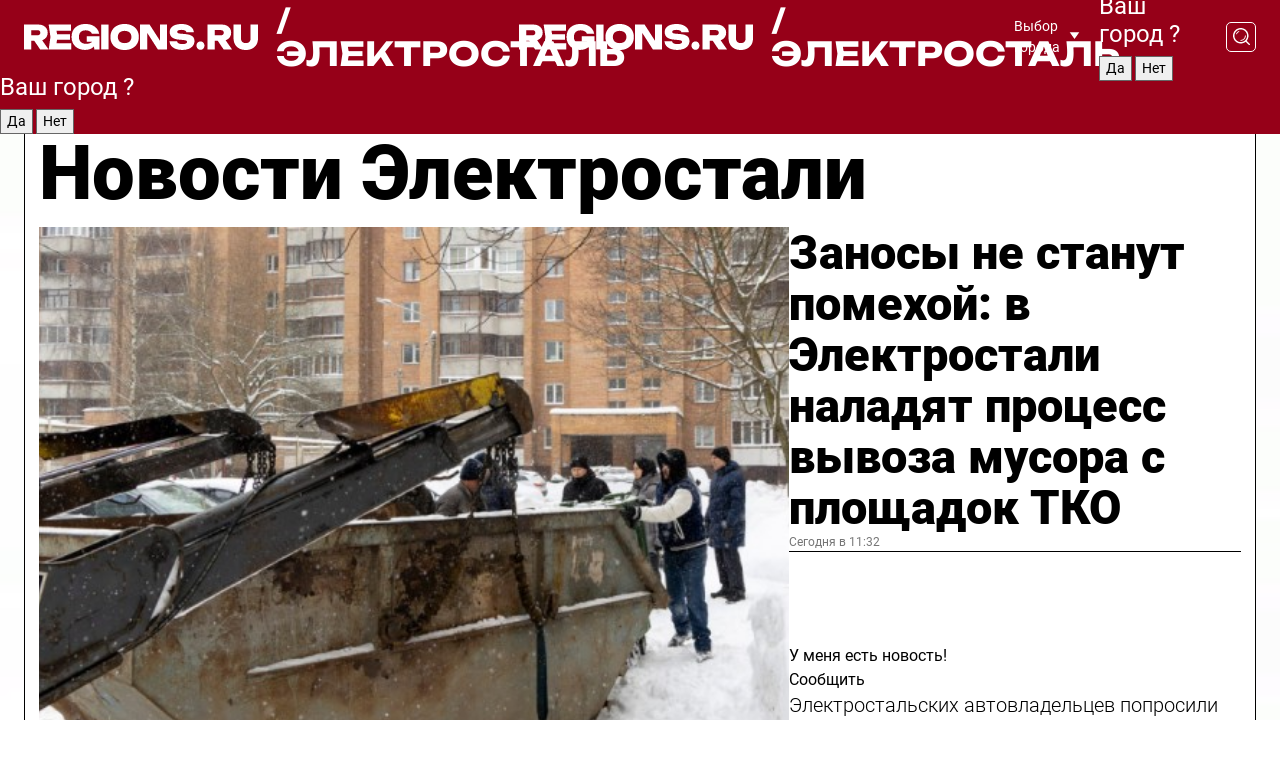

--- FILE ---
content_type: text/html; charset=UTF-8
request_url: https://regions.ru/elektrostal
body_size: 19182
content:
<!DOCTYPE html>
<html lang="ru">
<head>

    <meta charset="utf-8">
    <!-- <base href="/"> -->

    <title>Новости Электростали сегодня последние: самые главные и свежие происшествия и события дня</title>
    <meta name="keywords" content="">
    <meta name="description" content="Главные последние новости Электростали сегодня онлайн: самая оперативная информация круглосуточно">

    <meta name="csrf-token" content="E9A1xpe3Qrave0m2KzTAWdvncntZ2gDRDFjM9nzR" />

    
    
    
    
    
    
    
    
    
    
    
    <meta http-equiv="X-UA-Compatible" content="IE=edge">
    <meta name="viewport" content="width=device-width, initial-scale=1, maximum-scale=1">

    <!-- Template Basic Images Start -->
    <link rel="icon" href="/img/favicon/favicon.ico">
    <link rel="apple-touch-icon" sizes="180x180" href="/img/favicon/apple-touch-icon.png">
    <!-- Template Basic Images End -->

    <!-- Custom Browsers Color Start -->
    <meta name="theme-color" content="#000">
    <!-- Custom Browsers Color End -->

    <link rel="stylesheet" href="https://regions.ru/css/main.min.css">
    <link rel="stylesheet" href="https://regions.ru/js/owl-carousel/assets/owl.carousel.min.css">
    <link rel="stylesheet" href="https://regions.ru/js/owl-carousel/assets/owl.theme.default.min.css">
    <link rel="stylesheet" href="https://regions.ru/css/custom.css?v=1768507470">

            <meta name="yandex-verification" content="1c939766cd81bf26" />
<meta name="google-site-verification" content="0vnG0Wlft2veIlSU714wTZ0kjs1vcRkXrIPCugsS9kc" />
<meta name="zen-verification" content="vlOnBo0GD4vjQazFqMHcmGcgw5TdyGjtDXLZWMcmdOiwd3HtGi66Kn5YsHnnbas9" />
<meta name="zen-verification" content="TbLqR35eMeggrFrleQbCgkqfhk5vr0ZqxHRlFZy4osbTCq7B4WQ27RqCCA3s2chu" />

<script type="text/javascript">
    (function(c,l,a,r,i,t,y){
        c[a]=c[a]||function(){(c[a].q=c[a].q||[]).push(arguments)};
        t=l.createElement(r);t.async=1;t.src="https://www.clarity.ms/tag/"+i;
        y=l.getElementsByTagName(r)[0];y.parentNode.insertBefore(t,y);
    })(window, document, "clarity", "script", "km2s2rvk59");
</script>

<!-- Yandex.Metrika counter -->
<script type="text/javascript" >
    (function(m,e,t,r,i,k,a){m[i]=m[i]||function(){(m[i].a=m[i].a||[]).push(arguments)};
        m[i].l=1*new Date();
        for (var j = 0; j < document.scripts.length; j++) {if (document.scripts[j].src === r) { return; }}
        k=e.createElement(t),a=e.getElementsByTagName(t)[0],k.async=1,k.src=r,a.parentNode.insertBefore(k,a)})
    (window, document, "script", "https://mc.yandex.ru/metrika/tag.js", "ym");

    ym(96085658, "init", {
        clickmap:true,
        trackLinks:true,
        accurateTrackBounce:true,
        webvisor:true
    });

            ym(23181076, "init", {
            clickmap: true,
            trackLinks: true,
            accurateTrackBounce: true
        });
    </script>
<noscript>
    <div>
        <img src="https://mc.yandex.ru/watch/96085658" style="position:absolute; left:-9999px;" alt="" />

                    <img src="https://mc.yandex.ru/watch/23181076" style="position:absolute; left:-9999px;" alt="" />
            </div>
</noscript>
<!-- /Yandex.Metrika counter -->

<!-- Top.Mail.Ru counter -->
<script type="text/javascript">
    var _tmr = window._tmr || (window._tmr = []);
    _tmr.push({id: "3513779", type: "pageView", start: (new Date()).getTime()});
    (function (d, w, id) {
        if (d.getElementById(id)) return;
        var ts = d.createElement("script"); ts.type = "text/javascript"; ts.async = true; ts.id = id;
        ts.src = "https://top-fwz1.mail.ru/js/code.js";
        var f = function () {var s = d.getElementsByTagName("script")[0]; s.parentNode.insertBefore(ts, s);};
        if (w.opera == "[object Opera]") { d.addEventListener("DOMContentLoaded", f, false); } else { f(); }
    })(document, window, "tmr-code");
</script>
<noscript><div><img src="https://top-fwz1.mail.ru/counter?id=3513779;js=na" style="position:absolute;left:-9999px;" alt="Top.Mail.Ru" /></div></noscript>
<!-- /Top.Mail.Ru counter -->

<script defer src="https://setka.news/scr/versioned/bundle.0.0.3.js"></script>
<link href="https://setka.news/scr/versioned/bundle.0.0.3.css" rel="stylesheet" />

<script>window.yaContextCb=window.yaContextCb||[]</script>
<script src="https://yandex.ru/ads/system/context.js" async></script>

    
    
    <script>
        if( window.location.href.includes('smi2')
            || window.location.href.includes('setka')
            || window.location.href.includes('adwile')
            || window.location.href.includes('24smi') ){

            window.yaContextCb.push(() => {
                Ya.Context.AdvManager.render({
                    "blockId": "R-A-16547837-5",
                    "renderTo": "yandex_rtb_R-A-16547837-5"
                })
            })

        }
    </script>
</head>


<body data-city-id="9" class="region silver_ponds" style="">



<!-- Custom HTML -->
<header class="fixed winter-2025">
    <div class="container">
        <div class="outer region">
                            <a href="/elektrostal/" class="logo desktop">
                    <img src="/img/logo.svg" alt="" class="logo-short" />
                    
                    <span class="logo-region">
                        / Электросталь
                    </span>
                </a>

                <a href="/elektrostal/" class="logo mobile">
                    <img src="/img/logo.svg" alt="" class="logo-short" />
                        
                    <span class="logo-region">
                        / Электросталь
                    </span>
                </a>
            

            <a href="#" class="mmenu-opener d-block d-lg-none" id="mmenu-opener">
                <!--<img src="/img/bars.svg" alt="">-->
            </a>

            <div class="mmenu" id="mmenu">
                <form action="/elektrostal/search" class="mmenu-search">
                    <input type="text" name="query" class="search" placeholder="Поиск" />
                </form>
                <nav class="mobile-nav">
                    <ul>
                        <li><a href="/elektrostal/news">Новости</a></li>
                        <li><a href="/elektrostal/articles">Статьи</a></li>
                                                <li><a href="/elektrostal/video">Видео</a></li>
                        <li><a href="/cities">Выбрать город</a></li>
                        <li><a href="/about">О редакции</a></li>
                        <li><a href="/vacancies">Вакансии</a></li>
                        <li><a href="/contacts">Контакты</a></li>
                    </ul>
                </nav>
                <div class="subscribe">
                    <div class="text">Подписывайтесь</div>
                    <div class="soc">
                        <!--a href="#" class="soc-item" target="_blank"><img src="/img/top-yt.svg" alt=""></a-->
                        <a href="https://vk.com/regionsru" class="soc-item" target="_blank"><img src="/img/top-vk.svg" alt=""></a>
                        <a href="https://ok.ru/regionsru" target="_blank" class="soc-item"><img src="/img/top-ok.svg" alt=""></a>
                        
                        <a href="https://dzen.ru/regions" class="soc-item" target="_blank"><img src="/img/top-dzen.svg" alt=""></a>
                        <a href="https://rutube.ru/channel/47098509/" class="soc-item" target="_blank"><img src="/img/top-rutube.svg" alt=""></a>
                    </div>
                </div>
            </div><!--mmenu-->

            <div class="right d-none d-lg-flex">
                <div>
    <a class="choose-city" href="#" id="choose-city">
        Выбор города
    </a>

    <form class="city-popup" id="city-popup" action="#">
        <div class="title">
            Введите название вашего города или выберите из списка:
        </div>
        <input id="searchCity" class="search-input" onkeyup="search_city()" type="text" name="city" placeholder="Введите название города..." />

        <ul id='list' class="list">
            <li class="cities" data-city="/">Главная страница</li>

                            <li class="cities" data-city="balashikha">Балашиха</li>
                            <li class="cities" data-city="bronnitsy">Бронницы</li>
                            <li class="cities" data-city="vidnoe">Видное</li>
                            <li class="cities" data-city="volokolamsk">Волоколамск</li>
                            <li class="cities" data-city="voskresensk">Воскресенск</li>
                            <li class="cities" data-city="dmitrov">Дмитров</li>
                            <li class="cities" data-city="dolgoprudny">Долгопрудный</li>
                            <li class="cities" data-city="domodedovo">Домодедово</li>
                            <li class="cities" data-city="dubna">Дубна</li>
                            <li class="cities" data-city="egorievsk">Егорьевск</li>
                            <li class="cities" data-city="zhukovsky">Жуковский</li>
                            <li class="cities" data-city="zaraisk">Зарайск</li>
                            <li class="cities" data-city="istra">Истра</li>
                            <li class="cities" data-city="kashira">Кашира</li>
                            <li class="cities" data-city="klin">Клин</li>
                            <li class="cities" data-city="kolomna">Коломна</li>
                            <li class="cities" data-city="korolev">Королев</li>
                            <li class="cities" data-city="kotelniki">Котельники</li>
                            <li class="cities" data-city="krasnogorsk">Красногорск</li>
                            <li class="cities" data-city="lobnya">Лобня</li>
                            <li class="cities" data-city="lospetrovsky">Лосино-Петровский</li>
                            <li class="cities" data-city="lotoshino">Лотошино</li>
                            <li class="cities" data-city="lukhovitsy">Луховицы</li>
                            <li class="cities" data-city="lytkarino">Лыткарино</li>
                            <li class="cities" data-city="lyubertsy">Люберцы</li>
                            <li class="cities" data-city="mozhaisk">Можайск</li>
                            <li class="cities" data-city="mytischi">Мытищи</li>
                            <li class="cities" data-city="naro-fominsk">Наро-Фоминск</li>
                            <li class="cities" data-city="noginsk">Ногинск</li>
                            <li class="cities" data-city="odintsovo">Одинцово</li>
                            <li class="cities" data-city="orekhovo-zuevo">Орехово-Зуево</li>
                            <li class="cities" data-city="pavlposad">Павловский Посад</li>
                            <li class="cities" data-city="podolsk">Подольск</li>
                            <li class="cities" data-city="pushkino">Пушкино</li>
                            <li class="cities" data-city="ramenskoe">Раменское</li>
                            <li class="cities" data-city="reutov">Реутов</li>
                            <li class="cities" data-city="ruza">Руза</li>
                            <li class="cities" data-city="sergposad">Сергиев Посад</li>
                            <li class="cities" data-city="serprudy">Серебряные Пруды</li>
                            <li class="cities" data-city="serpuhov">Серпухов</li>
                            <li class="cities" data-city="solnechnogorsk">Солнечногорск</li>
                            <li class="cities" data-city="stupino">Ступино</li>
                            <li class="cities" data-city="taldom">Талдом</li>
                            <li class="cities" data-city="fryazino">Фрязино</li>
                            <li class="cities" data-city="khimki">Химки</li>
                            <li class="cities" data-city="chernogolovka">Черноголовка</li>
                            <li class="cities" data-city="chekhov">Чехов</li>
                            <li class="cities" data-city="shatura">Шатура</li>
                            <li class="cities" data-city="shakhovskaya">Шаховская</li>
                            <li class="cities" data-city="schelkovo">Щелково</li>
                            <li class="cities" data-city="elektrostal">Электросталь</li>
                    </ul>
        <div class="show-all" id="show-all">
            <img src="/img/show-all.svg" alt="">
        </div>
    </form>
</div>

                <div class="city-confirm js-city-confirm">
                    <h4>Ваш город <span></span>?</h4>
                    <div class="buttons-row">
                        <input type="button" value="Да" class="js-city-yes" />
                        <input type="button" value="Нет" class="js-city-no" />
                    </div>

                                    </div>

                <a class="search" href="#" id="search-opener">
						<span class="search-icon">
							<img src="/img/magnifier.svg" alt="" />
							<img src="/img/magnifier.svg" alt="" />
						</span>
                </a>
                <form action="/elektrostal/search" id="search-form" class="search-form">
                    <input id="search" class="search-input" type="text" name="query" placeholder="Что ищете?" />
                </form>
            </div>


        </div>
    </div>

    <div class="mobile-popup">
        <div class="city-confirm js-city-confirm">
            <h4>Ваш город <span></span>?</h4>
            <div class="buttons-row">
                <input type="button" value="Да" class="js-city-yes" />
                <input type="button" value="Нет" class="js-city-mobile-no" />
            </div>
        </div>
    </div>
</header>


<div class="container">
    <div id="yandex_rtb_R-A-16547837-5"></div>

            <nav class="nav-bar border-left border-right border-bottom" role="navigation" id="nav-bar">
    <ul class="nav-menu ul-style">
        <!--li class="item online">
            <a href="#" class="nav-link">Срочно</a>
        </li-->

                    <!--li class="item header">
                <h1>Новости Электростали сегодня последние: самые главные и свежие происшествия и события дня</h1>
            </li-->
                <li class="item nav-wrapper">
            <ul class="nav-sections ul-style">
                <li class="item sections-item">
                    <a href="/elektrostal/news" class="nav-link ttu">Новости</a>
                </li>

                <li class="item sections-item">
                    <a href="/elektrostal/articles" class="nav-link ttu">Статьи</a>
                </li>
                                <li class="item sections-item">
                    <a href="/elektrostal/video" class="nav-link ttu">Видео</a>
                </li>

                
                                                                                        <li class="item sections-item">
                                <a href="/elektrostal/obschestvo" class="nav-link">Общество</a>
                            </li>
                                                                                                <li class="item sections-item">
                                <a href="/elektrostal/proisshestviya" class="nav-link">Происшествия</a>
                            </li>
                                                                                                <li class="item sections-item">
                                <a href="/elektrostal/dorogi-i-transport" class="nav-link">Транспорт</a>
                            </li>
                                                                                                <li class="item sections-item">
                                <a href="/elektrostal/stroitelstvo" class="nav-link">Строительство</a>
                            </li>
                                                                                                                                                                                                                                                                                                                                                                                                                                                                                                                                                                                                                                                                                                                                                                                                                                                    </ul>
        </li><!--li-->
        <li class="item more" id="more-opener">
            <a href="#" class="nav-link">Еще</a>
        </li>
    </ul>

    <div class="more-popup" id="more-popup">
                    <nav class="categories">
                <ul>
                                            <li>
                            <a href="/elektrostal/obschestvo">Общество</a>
                        </li>
                                            <li>
                            <a href="/elektrostal/proisshestviya">Происшествия</a>
                        </li>
                                            <li>
                            <a href="/elektrostal/dorogi-i-transport">Транспорт</a>
                        </li>
                                            <li>
                            <a href="/elektrostal/stroitelstvo">Строительство</a>
                        </li>
                                            <li>
                            <a href="/elektrostal/blagoustroystvo">Благоустройство</a>
                        </li>
                                            <li>
                            <a href="/elektrostal/geroi-svo">Герои СВО</a>
                        </li>
                                            <li>
                            <a href="/elektrostal/ofitsialno">Официально</a>
                        </li>
                                            <li>
                            <a href="/elektrostal/blog">Блог</a>
                        </li>
                                            <li>
                            <a href="/elektrostal/afisha">Афиша</a>
                        </li>
                                            <li>
                            <a href="/elektrostal/o-biznese">Бизнес</a>
                        </li>
                                            <li>
                            <a href="/elektrostal/novosti">Новости</a>
                        </li>
                                            <li>
                            <a href="/elektrostal/ekologiya">Экология</a>
                        </li>
                                            <li>
                            <a href="/elektrostal/zhkh">ЖКХ</a>
                        </li>
                                            <li>
                            <a href="/elektrostal/parki">Парки</a>
                        </li>
                                            <li>
                            <a href="/elektrostal/aktualno">Актуально</a>
                        </li>
                                            <li>
                            <a href="/elektrostal/bezopasnost">Безопасность</a>
                        </li>
                                            <li>
                            <a href="/elektrostal/obrazovanie">Образование</a>
                        </li>
                                            <li>
                            <a href="/elektrostal/zdravoohranenie">Здравоохранение</a>
                        </li>
                                            <li>
                            <a href="/elektrostal/fizicheskaya-kultura-i-sport">Спорт</a>
                        </li>
                                            <li>
                            <a href="/elektrostal/novosti-korotko">Новости коротко</a>
                        </li>
                                            <li>
                            <a href="/elektrostal/v-tsentre-vnimanija">В центре внимания</a>
                        </li>
                                    </ul>
            </nav>
        
        <nav class="bottom-nav">
            <ul>
                <li><a href="/about">О редакции</a></li>
                <li><a href="/elektrostal/authors">Авторы</a></li>
                <li><a href="/media-kit">Рекламодателям</a></li>
                <li><a href="/contacts">Контактная информация</a></li>
                <li><a href="/privacy-policy">Политика конфиденциальности</a></li>
            </ul>
        </nav>

        <div class="subscribe">
            <div class="text">Подписывайтесь</div>
            <div class="soc">
                <!--a href="#" class="soc-item" target="_blank"><img src="/img/top-yt.svg" alt=""></a-->
                <a href="https://vk.com/regionsru" class="soc-item" target="_blank"><img src="/img/top-vk.svg" alt=""></a>
                <a href="https://ok.ru/regionsru" target="_blank" class="soc-item"><img src="/img/top-ok.svg" alt=""></a>
                                <a href="https://dzen.ru/regions" class="soc-item" target="_blank"><img src="/img/top-dzen.svg" alt=""></a>
                <a href="https://rutube.ru/channel/47098509/" class="soc-item" target="_blank"><img src="/img/top-rutube.svg" alt=""></a>
                <a href="https://max.ru/regions" class="soc-item" target="_blank">
                    <img src="/img/top-max.svg" alt="">
                </a>
            </div>
        </div>
    </div>
</nav>
    
    
    <div class="zones border-left border-right">
        <div class="site-header">
            <h1>Новости Электростали</h1>
        </div>

        <div class="region-page">
                            <div class="article big-story">
                    <a class="image" href="/elektrostal/zhkh/zanosy-ne-stanut-pomehoy-v-elektrostali-naladyat-protsess-vyvoza-musora-s-ploschadok-tko">
                        <img src="https://storage.yandexcloud.net/regions/posts/media/thumbnails/2026/01/medium/4ckXAendwDeQeirF8GJpO6dcJriVq3AvpOTDclt2.jpg" class="article-image" alt="Заносы не станут помехой: в Электростали наладят процесс вывоза мусора с площадок ТКО" />
                    </a>
                    <div class="right border-bottom">
                        <a href="/elektrostal/zhkh/zanosy-ne-stanut-pomehoy-v-elektrostali-naladyat-protsess-vyvoza-musora-s-ploschadok-tko" class="headline">Заносы не станут помехой: в Электростали наладят процесс вывоза мусора с площадок ТКО</a>
                        <div class="update">
                            Сегодня в 11:32
                        </div>
                        <div class="related-items">
                            <div class="feedback-mobile-banner-wrapper">
    <div class="feedback-mobile-banner-btn js-show-feedback-form-btn">

        <div class="feedback-mobile-banner-btn__ico">
            <svg width="72" height="72" viewBox="0 0 72 72" fill="none" xmlns="http://www.w3.org/2000/svg">
                <path d="M7.01577 71.5L13.8486 51.8407C13.8734 51.6964 13.8635 51.4575 13.695 51.3082C5.30631 45.8384 0.5 37.6811 0.5 28.9116C0.5 12.9701 16.5739 0 36.3293 0C56.0847 0 72 12.9701 72 28.9116C72 44.853 55.9261 57.8231 36.1707 57.8231C34.9122 57.8231 33.495 57.8231 32.1869 57.6639C32.1275 57.6639 32.0631 57.6688 32.0284 57.6887L7.01577 71.49V71.5ZM36.3293 2.48851C17.9414 2.48851 2.97748 14.3438 2.97748 28.9116C2.97748 36.835 7.39234 44.2458 15.0923 49.2477L15.1617 49.2975C16.123 50.0241 16.5491 51.2733 16.2468 52.4828L16.2171 52.5923L11.4901 66.1945L30.8838 55.4939C31.4982 55.1853 32.0532 55.1853 32.2613 55.1853L32.4149 55.1953C33.5892 55.3446 34.9617 55.3446 36.1757 55.3446C54.5635 55.3446 69.5275 43.4893 69.5275 28.9215C69.5275 14.3538 54.6329 2.48851 36.3293 2.48851Z" fill="white"/>
                <path d="M21.306 35.6598C18.12 35.6598 15.5285 33.0569 15.5285 29.8566C15.5285 26.6564 18.12 24.0534 21.306 24.0534C24.492 24.0534 27.0835 26.6564 27.0835 29.8566C27.0835 33.0569 24.492 35.6598 21.306 35.6598ZM21.306 26.5419C19.4875 26.5419 18.006 28.0301 18.006 29.8566C18.006 31.6832 19.4875 33.1713 21.306 33.1713C23.1245 33.1713 24.606 31.6832 24.606 29.8566C24.606 28.0301 23.1245 26.5419 21.306 26.5419Z" fill="white"/>
                <path d="M36.3293 35.6598C33.1432 35.6598 30.5518 33.0569 30.5518 29.8566C30.5518 26.6564 33.1432 24.0534 36.3293 24.0534C39.5153 24.0534 42.1067 26.6564 42.1067 29.8566C42.1067 33.0569 39.5153 35.6598 36.3293 35.6598ZM36.3293 26.5419C34.5108 26.5419 33.0293 28.0301 33.0293 29.8566C33.0293 31.6832 34.5108 33.1713 36.3293 33.1713C38.1477 33.1713 39.6293 31.6832 39.6293 29.8566C39.6293 28.0301 38.1477 26.5419 36.3293 26.5419Z" fill="white"/>
                <path d="M51.1991 35.6598C48.0131 35.6598 45.4217 33.0569 45.4217 29.8566C45.4217 26.6564 48.0131 24.0534 51.1991 24.0534C54.3852 24.0534 56.9766 26.6564 56.9766 29.8566C56.9766 33.0569 54.3852 35.6598 51.1991 35.6598ZM51.1991 26.5419C49.3807 26.5419 47.8991 28.0301 47.8991 29.8566C47.8991 31.6832 49.3807 33.1713 51.1991 33.1713C53.0176 33.1713 54.4991 31.6832 54.4991 29.8566C54.4991 28.0301 53.0176 26.5419 51.1991 26.5419Z" fill="white"/>
            </svg>

        </div>

        <div class="feedback-mobile-banner-btn__text">
            У меня есть новость!
        </div>

        <div class="feedback-mobile-banner-btn__btn">Сообщить</div>
    </div>
</div>

                            

                                                                                                                                                            <div class="item">
                                        <a href="/elektrostal/blagoustroystvo/elektrostalskih-avtovladeltsev-poprosili-osvobodit-parkovki-dlya-ih-ochistki-ot-snega" class="name">Электростальских автовладельцев попросили освободить парковки для их очистки от снега</a>
                                        <span class="update">Сегодня в 15:34</span>
                                    </div>
                                                                                                                                <div class="item">
                                        <a href="/elektrostal/fizicheskaya-kultura-i-sport/opyt-pobedil-molodost-veterany-hokkeya-iz-vsevolodova-obygrali-yuniorov" class="name">Опыт победил молодость: ветераны хоккея из Всеволодова обыграли юниоров</a>
                                        <span class="update">Сегодня в 16:34</span>
                                    </div>
                                                                                    </div>
                    </div>
                </div><!--big-story-->
            
            <div class="feedback-modal-success-wrapper js-feedback-success">
    <div class="feedback-modal-success-wrapper__result">
        <div class="feedback-modal-success-wrapper__result-text">
            Ваше обращение принято. <br /> Мы рассмотрим его в ближайшее время.
        </div>
        <div class="feedback-modal-success-wrapper__result-btn js-hide-feedback-success-btn">
            Закрыть
        </div>
    </div>
</div>


<div class="feedback-modal-form-wrapper js-feedback-form">
    <h3>Опишите проблему</h3>

    <form
        id="feedback-form"
        method="post"
        action="https://regions.ru/feedback"
    >
        <input type="hidden" name="site_id" value="9" />

        <textarea name="comment" id="comment" placeholder=""></textarea>

        <div class="js-upload-wrap">
            <div id="files">

            </div>

            <div class="feedback-modal-form-wrapper__row feedback-modal-form-wrapper__add-file">
                <svg width="23" height="24" viewBox="0 0 23 24" fill="none" xmlns="http://www.w3.org/2000/svg">
                    <path d="M10.7802 6.91469C10.4604 7.25035 9.88456 7.25035 9.56467 6.91469C9.24478 6.57902 9.24478 5.97483 9.56467 5.63916L13.2754 1.74545C14.363 0.604196 15.8345 0 17.306 0C20.4409 0 23 2.68531 23 5.97483C23 7.51888 22.4242 9.06294 21.3366 10.2042L17.306 14.4336C16.2184 15.5748 14.8108 16.179 13.3394 16.179C11.2921 16.179 9.5007 15.0378 8.47705 13.2923C8.22114 12.8895 8.02921 12.4196 7.90125 11.9497C7.7733 11.4797 8.02921 10.9427 8.47705 10.8084C8.9249 10.6741 9.43672 10.9427 9.56467 11.4126C9.62865 11.7483 9.75661 12.0168 9.94854 12.3524C10.6523 13.5608 11.9319 14.3664 13.2754 14.3664C14.299 14.3664 15.2587 13.9636 16.0264 13.2252L20.057 8.9958C20.8248 8.19021 21.2086 7.11608 21.2086 6.10909C21.2086 3.82657 19.4812 2.01399 17.306 2.01399C16.2823 2.01399 15.3227 2.41678 14.5549 3.22238L10.8442 7.11608L10.7802 6.91469ZM12.2517 17.0517L8.54103 20.9455C7.00556 22.5566 4.51043 22.5566 2.97497 20.9455C1.4395 19.3343 1.4395 16.7161 2.97497 15.1049L7.00556 10.8755C7.7733 10.0699 8.79694 9.66713 9.75661 9.66713C10.7163 9.66713 11.7399 10.0699 12.5076 10.8755C12.7636 11.1441 12.9555 11.4126 13.0834 11.6811C13.2754 11.9497 13.4033 12.2853 13.4673 12.621C13.5953 13.0909 14.1071 13.4266 14.5549 13.2252C15.0028 13.0909 15.2587 12.5538 15.1307 12.0839C15.0028 11.614 14.8108 11.1441 14.5549 10.7413C14.299 10.3385 14.0431 9.93567 13.7232 9.6C12.6356 8.45874 11.1641 7.85455 9.69263 7.85455C8.22114 7.85455 6.74965 8.45874 5.66203 9.6L1.63143 13.8294C-0.543811 16.1119 -0.543811 19.9385 1.63143 22.2881C3.80668 24.5706 7.38943 24.5706 9.56467 22.2881L13.2754 18.3944C13.5953 18.0587 13.5953 17.4545 13.2754 17.1189C12.8915 16.7832 12.3797 16.7832 11.9958 17.1189L12.2517 17.0517Z" fill="#960018"/>
                </svg>

                <div class="file-load-area">
                    <label>
                        <input id="fileupload" data-url="https://regions.ru/feedback/upload" data-target="files" name="file" type="file" style="display: none">
                        Добавить фото или видео
                    </label>
                </div>
                <div class="file-loader">
                    <div class="lds-ring"><div></div><div></div><div></div><div></div></div>
                </div>
            </div>
        </div>

        <div class="feedback-modal-form-wrapper__row">
            <label for="category_id">Тема:</label>
            <select name="category_id" id="category_id">
                <option value="">Выберите тему</option>
                                    <option value="1">Дороги</option>
                                    <option value="15">Блог</option>
                                    <option value="2">ЖКХ</option>
                                    <option value="3">Благоустройство</option>
                                    <option value="4">Здравоохранение</option>
                                    <option value="5">Социальная сфера</option>
                                    <option value="6">Общественный транспорт</option>
                                    <option value="7">Строительство</option>
                                    <option value="8">Торговля</option>
                                    <option value="9">Мусор</option>
                                    <option value="10">Образование</option>
                                    <option value="11">Бизнес</option>
                                    <option value="12">Другое</option>
                            </select>
        </div>

        <div class="feedback-modal-form-wrapper__row">
            <label>Ваши данные:</label>

            <div class="feedback-modal-form-wrapper__incognito">
                <input type="checkbox" name="incognito" id="incognito" />
                <label for="incognito">Остаться инкогнито</label>
            </div>
        </div>

        <div class="js-feedback-from-personal-wrapper">
            <div class="feedback-modal-form-wrapper__row">
                <input type="text" name="name" id="name" placeholder="ФИО" />
            </div>

            <div class="feedback-modal-form-wrapper__row">
                <input type="text" name="phone" id="phone" placeholder="Телефон" />
            </div>

            <div class="feedback-modal-form-wrapper__row">
                <input type="email" name="email" id="email" placeholder="E-mail" />
            </div>
        </div>

        <div class="feedback-modal-form-wrapper__row">
            <input type="submit" value="Отправить" />
            <input type="reset" class="js-hide-feedback-form-btn" value="Отменить" />
        </div>
    </form>
</div>

<script id="template-upload-file" type="text/html">
    <div class="feedback-modal-form-wrapper__file">
        <input type="hidden" name="files[]" value="${_id}" />

        <div class="feedback-modal-form-wrapper__file-ico">
            <svg id="Layer_1" style="enable-background:new 0 0 512 512;" version="1.1" viewBox="0 0 512 512" xml:space="preserve" xmlns="http://www.w3.org/2000/svg" xmlns:xlink="http://www.w3.org/1999/xlink"><path d="M399.3,168.9c-0.7-2.9-2-5-3.5-6.8l-83.7-91.7c-1.9-2.1-4.1-3.1-6.6-4.4c-2.9-1.5-6.1-1.6-9.4-1.6H136.2  c-12.4,0-23.7,9.6-23.7,22.9v335.2c0,13.4,11.3,25.9,23.7,25.9h243.1c12.4,0,21.2-12.5,21.2-25.9V178.4  C400.5,174.8,400.1,172.2,399.3,168.9z M305.5,111l58,63.5h-58V111z M144.5,416.5v-320h129v81.7c0,14.8,13.4,28.3,28.1,28.3h66.9  v210H144.5z"/></svg>
        </div>
        <div class="feedback-modal-form-wrapper__file-text">
            ${name}
        </div>
        <div class="feedback-modal-form-wrapper__file-del js-feedback-delete-file">
            <svg style="enable-background:new 0 0 36 36;" version="1.1" viewBox="0 0 36 36" xml:space="preserve" xmlns="http://www.w3.org/2000/svg" xmlns:xlink="http://www.w3.org/1999/xlink"><style type="text/css">
                    .st0{fill:#960018;}
                    .st1{fill:none;stroke:#960018;stroke-width:2.0101;stroke-linejoin:round;stroke-miterlimit:10;}
                    .st2{fill:#960018;}
                    .st3{fill-rule:evenodd;clip-rule:evenodd;fill:#960018;}
                </style><g id="Layer_1"/><g id="icons"><path class="st0" d="M6.2,3.5L3.5,6.2c-0.7,0.7-0.7,1.9,0,2.7l9.2,9.2l-9.2,9.2c-0.7,0.7-0.7,1.9,0,2.7l2.6,2.6   c0.7,0.7,1.9,0.7,2.7,0l9.2-9.2l9.2,9.2c0.7,0.7,1.9,0.7,2.7,0l2.6-2.6c0.7-0.7,0.7-1.9,0-2.7L23.3,18l9.2-9.2   c0.7-0.7,0.7-1.9,0-2.7l-2.6-2.6c-0.7-0.7-1.9-0.7-2.7,0L18,12.7L8.8,3.5C8.1,2.8,6.9,2.8,6.2,3.5z" id="close_1_"/></g></svg>
        </div>
    </div>
</script>

            <div class="zone zone-region">
                <div class="zone-left">
                    <div class="zone-cites">

                        <div class="feedback-banner-wrapper">
    <div class="feedback-banner-btn js-show-feedback-form-btn">
        <div class="feedback-banner-btn__ico">
            <svg width="72" height="72" viewBox="0 0 72 72" fill="none" xmlns="http://www.w3.org/2000/svg">
                <path d="M7.01577 71.5L13.8486 51.8407C13.8734 51.6964 13.8635 51.4575 13.695 51.3082C5.30631 45.8384 0.5 37.6811 0.5 28.9116C0.5 12.9701 16.5739 0 36.3293 0C56.0847 0 72 12.9701 72 28.9116C72 44.853 55.9261 57.8231 36.1707 57.8231C34.9122 57.8231 33.495 57.8231 32.1869 57.6639C32.1275 57.6639 32.0631 57.6688 32.0284 57.6887L7.01577 71.49V71.5ZM36.3293 2.48851C17.9414 2.48851 2.97748 14.3438 2.97748 28.9116C2.97748 36.835 7.39234 44.2458 15.0923 49.2477L15.1617 49.2975C16.123 50.0241 16.5491 51.2733 16.2468 52.4828L16.2171 52.5923L11.4901 66.1945L30.8838 55.4939C31.4982 55.1853 32.0532 55.1853 32.2613 55.1853L32.4149 55.1953C33.5892 55.3446 34.9617 55.3446 36.1757 55.3446C54.5635 55.3446 69.5275 43.4893 69.5275 28.9215C69.5275 14.3538 54.6329 2.48851 36.3293 2.48851Z" fill="white"/>
                <path d="M21.306 35.6598C18.12 35.6598 15.5285 33.0569 15.5285 29.8566C15.5285 26.6564 18.12 24.0534 21.306 24.0534C24.492 24.0534 27.0835 26.6564 27.0835 29.8566C27.0835 33.0569 24.492 35.6598 21.306 35.6598ZM21.306 26.5419C19.4875 26.5419 18.006 28.0301 18.006 29.8566C18.006 31.6832 19.4875 33.1713 21.306 33.1713C23.1245 33.1713 24.606 31.6832 24.606 29.8566C24.606 28.0301 23.1245 26.5419 21.306 26.5419Z" fill="white"/>
                <path d="M36.3293 35.6598C33.1432 35.6598 30.5518 33.0569 30.5518 29.8566C30.5518 26.6564 33.1432 24.0534 36.3293 24.0534C39.5153 24.0534 42.1067 26.6564 42.1067 29.8566C42.1067 33.0569 39.5153 35.6598 36.3293 35.6598ZM36.3293 26.5419C34.5108 26.5419 33.0293 28.0301 33.0293 29.8566C33.0293 31.6832 34.5108 33.1713 36.3293 33.1713C38.1477 33.1713 39.6293 31.6832 39.6293 29.8566C39.6293 28.0301 38.1477 26.5419 36.3293 26.5419Z" fill="white"/>
                <path d="M51.1991 35.6598C48.0131 35.6598 45.4217 33.0569 45.4217 29.8566C45.4217 26.6564 48.0131 24.0534 51.1991 24.0534C54.3852 24.0534 56.9766 26.6564 56.9766 29.8566C56.9766 33.0569 54.3852 35.6598 51.1991 35.6598ZM51.1991 26.5419C49.3807 26.5419 47.8991 28.0301 47.8991 29.8566C47.8991 31.6832 49.3807 33.1713 51.1991 33.1713C53.0176 33.1713 54.4991 31.6832 54.4991 29.8566C54.4991 28.0301 53.0176 26.5419 51.1991 26.5419Z" fill="white"/>
            </svg>

        </div>

        <div class="feedback-banner-btn__text">
            У меня есть новость!
        </div>

        <div class="feedback-banner-btn__content">
            <div class="feedback-banner-btn__btn">Сообщить</div>
        </div>
    </div>
</div>

                        
                                                    <h2 class="section-heading">
                                Цитаты <span>дня</span>
                            </h2>
                            <div class="quotes">
                                                                    <div class="item">
                                        <div class="top">
                                            <a href="https://regions.ru/elektrostal/obschestvo/kartiny-pishem-igrushki-delaem-v-elektrostali-nagradili-avtorov-luchshih-novogodnih-rabot" class="author-name">Ольга Иващенко</a>
                                            <div class="regalia">пенсионерка</div>
                                        </div>
                                        <a class="name" href="https://regions.ru/elektrostal/obschestvo/kartiny-pishem-igrushki-delaem-v-elektrostali-nagradili-avtorov-luchshih-novogodnih-rabot">
                                            «Отличные картины, очень красивые елочные игрушки представлены на этой выставке! Порадовал уровень мастерства талантливых детей из Электростали»
                                        </a>
                                    </div><!--item-->
                                                                    <div class="item">
                                        <div class="top">
                                            <a href="https://regions.ru/elektrostal/afisha/ansambl-skripachey-pomozhet-elektrostaltsam-pobedit-depressiyu-postnovogodney-nedeli" class="author-name">Алексей Баранов</a>
                                            <div class="regalia">офис-менеждер</div>
                                        </div>
                                        <a class="name" href="https://regions.ru/elektrostal/afisha/ansambl-skripachey-pomozhet-elektrostaltsam-pobedit-depressiyu-postnovogodney-nedeli">
                                            «Лучший способ войти в нормальный ритм жизни после новогодних праздников — слушать хорошую живую музыку. Лично мне этот способ всегда помогает»
                                        </a>
                                    </div><!--item-->
                                                            </div>
                        
                                                </div>


                </div>

                <div class="zone-center">
                    <h2 class="section-heading accent">
                        Статьи
                    </h2>

                    <div class="region-stories">
                                                                                                                        <div class="article">
                                        <a href="/elektrostal/fizicheskaya-kultura-i-sport/bud-kak-legkov-elektrostalskie-lyzhniki-primenili-sportivnye-sekrety-chempiona" class="image">
                                            <img src="https://storage.yandexcloud.net/regions/posts/media/thumbnails/2026/01/small/NMhY7xPdSCfPQ2TTQaqYwEU0ckHf4OIwMCd5vTDz.png" alt="Будь как Легков: электростальские лыжники применили спортивные секреты чемпиона">
                                        </a>
                                        <div class="article-right">
                                            <a class="category" href="/elektrostal/fizicheskaya-kultura-i-sport">Спорт</a>
                                            <a href="/elektrostal/fizicheskaya-kultura-i-sport/bud-kak-legkov-elektrostalskie-lyzhniki-primenili-sportivnye-sekrety-chempiona" class="headline">Будь как Легков: электростальские лыжники применили спортивные секреты чемпиона</a>
                                            <div class="update">Вчера в 13:07</div>
                                        </div>
                                    </div>
                                                                                                                                <div class="article">
                                        <a href="/elektrostal/fizicheskaya-kultura-i-sport/konki-zovut-gde-v-elektrostali-rabotayut-katki-pod-otkrytym-nebom" class="image">
                                            <img src="https://storage.yandexcloud.net/regions/posts/media/thumbnails/2026/01/small/SfvolZLbb51HkmMxWlJ81Egiz70HM46ttqIt0JG4.jpg" alt="Коньки зовут: где в Электростали работают катки под открытым небом">
                                        </a>
                                        <div class="article-right">
                                            <a class="category" href="/elektrostal/fizicheskaya-kultura-i-sport">Спорт</a>
                                            <a href="/elektrostal/fizicheskaya-kultura-i-sport/konki-zovut-gde-v-elektrostali-rabotayut-katki-pod-otkrytym-nebom" class="headline">Коньки зовут: где в Электростали работают катки под открытым небом</a>
                                            <div class="update">12 января в 09:45</div>
                                        </div>
                                    </div>
                                                                                                        </div>
                </div>

                                    <div class="zone-right">
                        <div class="zone-news">
                            <h2 class="section-heading">
                                <span>Новости</span>
                            </h2>
                            <div class="small-stories">
                                                                    <div class="story article">
                                        <a class="category" href="/elektrostal/obrazovanie">Образование</a>
                                        <a class="headline" href="/elektrostal/obrazovanie/stalo-izvestno-kto-predstavit-elektrostal-na-festivale-poyuschee-podmoskove">Стало известно, кто представит Электросталь на фестивале «Поющее Подмосковье»</a>
                                        <div class="update">Сегодня в 17:45</div>
                                    </div>
                                                                    <div class="story article">
                                        <a class="category" href="/elektrostal/dorogi-i-transport">Транспорт</a>
                                        <a class="headline" href="/elektrostal/dorogi-i-transport/snizhenie-narusheniy-na-50-kakoy-metod-borby-s-opasnymi-perehodami-putey-oprobovali-v-elektrostali">Снижение нарушений на 50%: какой метод борьбы с опасными переходами путей опробовали в Электростали</a>
                                        <div class="update">Сегодня в 17:21</div>
                                    </div>
                                                                    <div class="story article">
                                        <a class="category" href="/elektrostal/parki">Парки</a>
                                        <a class="headline" href="/elektrostal/parki/elektrostalskiy-park-avangard-s-nachala-goda-prinyal-bolee-75-tys-gostey">Электростальский парк «Авангард» с начала года принял более 75 тыс. гостей</a>
                                        <div class="update">Сегодня в 14:33</div>
                                    </div>
                                                            </div>
                        </div>
                    </div>
                            </div>

                            <div class="horizontal-stories">
                    <h2 class="main-category">
                        Главное за неделю
                    </h2>
                    <div class="small-stories horizontal">
                                                    <div class="story article">
                                <a class="image" href="/elektrostal/zhkh/v-elektrostali-boryutsya-s-posledstviyami-snegopada-gorodskie-sluzhby-rabotayut-v-usilennom-rezhime">
                                    <img src="https://storage.yandexcloud.net/regions/posts/media/thumbnails/2026/01/small/Mavc6g30SZxCQQQgAnDloK03zGc1qzpykQvdhpHm.jpg" alt="В Электростали борются с последствиями снегопада: городские службы работают в усиленном режиме">
                                </a>
                                <a class="category" href="/elektrostal/zhkh">ЖКХ</a>
                                <a class="headline" href="/elektrostal/zhkh/v-elektrostali-boryutsya-s-posledstviyami-snegopada-gorodskie-sluzhby-rabotayut-v-usilennom-rezhime">В Электростали борются с последствиями снегопада: городские службы работают в усиленном режиме</a>
                                <div class="update">9 января в 09:24</div>
                            </div><!--story-->
                                                    <div class="story article">
                                <a class="image" href="/elektrostal/blagoustroystvo/na-ulitsy-elektrostali-dlya-borby-so-snezhnymi-zanosami-vyshli-okolo-60-edinits-tehniki">
                                    <img src="https://storage.yandexcloud.net/regions/posts/media/thumbnails/2026/01/small/5YyUz3SqrYFT28UP7VeliDoYkvrXv7kJJsIXFELM.jpg" alt="На улицы Электростали для борьбы со снежными заносами вышли около 60 единиц техники">
                                </a>
                                <a class="category" href="/elektrostal/blagoustroystvo">Благоустройство</a>
                                <a class="headline" href="/elektrostal/blagoustroystvo/na-ulitsy-elektrostali-dlya-borby-so-snezhnymi-zanosami-vyshli-okolo-60-edinits-tehniki">На улицы Электростали для борьбы со снежными заносами вышли около 60 единиц техники</a>
                                <div class="update">11 января в 13:21</div>
                            </div><!--story-->
                                                    <div class="story article">
                                <a class="image" href="/elektrostal/parki/v-elektrostalskom-parke-poselilsya-snezhnyy-yog">
                                    <img src="https://storage.yandexcloud.net/regions/posts/media/thumbnails/2026/01/small/dKti23VUomkhzv1tYA5VTp8y6ks3wufUYeG4QWKt.jpg" alt="В электростальском парке поселился снежный йог">
                                </a>
                                <a class="category" href="/elektrostal/parki">Парки</a>
                                <a class="headline" href="/elektrostal/parki/v-elektrostalskom-parke-poselilsya-snezhnyy-yog">В электростальском парке поселился снежный йог</a>
                                <div class="update">11 января в 10:00</div>
                            </div><!--story-->
                                                    <div class="story article">
                                <a class="image" href="/elektrostal/bezopasnost/elektrostaltsy-mogut-soobschit-o-bespilotnike-v-mobilnom-prilozhenii-sistemy-112">
                                    <img src="https://storage.yandexcloud.net/regions/posts/media/thumbnails/2025/12/small/JSpcZai5Ke091lh77Y8ewzPAUcMYwIyBE8AughIP.jpg" alt="Электростальцы могут сообщить о беспилотнике в мобильном приложении Системы-112">
                                </a>
                                <a class="category" href="/elektrostal/bezopasnost">Безопасность</a>
                                <a class="headline" href="/elektrostal/bezopasnost/elektrostaltsy-mogut-soobschit-o-bespilotnike-v-mobilnom-prilozhenii-sistemy-112">Электростальцы могут сообщить о беспилотнике в мобильном приложении Системы-112</a>
                                <div class="update">9 января в 09:00</div>
                            </div><!--story-->
                                            </div>
                </div><!--horizontal-->
            
            <div class="big-promo">
        <a class="promo-pic" href="https://контрактмо.рф/" target="_blank">
            <img src="https://storage.yandexcloud.net/regions/posts/media/covers/2025/05/1jTqwuZ6vhhcOVtLL9OyZAWBHQf4YEYMfxKQ66PE.png" alt="Контрактники май 2025">
        </a>
    </div>

            
                            <div class="horizontal-stories">
                    <h2 class="main-category">
                        Все новости
                    </h2>

                    <div class="small-stories horizontal">
                                                    <div class="story article">
                                <a class="image" href="/elektrostal/fizicheskaya-kultura-i-sport/pamyati-ivana-tsukanova-elektrostalskie-futbolisty-vyigrali-oblastnoy-turnir-v-krytom-zale">
                                    <img src="https://storage.yandexcloud.net/regions/posts/media/thumbnails/2026/01/small/JZXY17VXU7ahwhcJfeQvtAOsxq50VBtG1CetNthD.png" alt="Памяти Ивана Цуканова: электростальские футболисты выиграли областной турнир в крытом зале">
                                </a>
                                <a class="category" href="/elektrostal/fizicheskaya-kultura-i-sport">Спорт</a>
                                <a class="headline" href="/elektrostal/fizicheskaya-kultura-i-sport/pamyati-ivana-tsukanova-elektrostalskie-futbolisty-vyigrali-oblastnoy-turnir-v-krytom-zale">Памяти Ивана Цуканова: электростальские футболисты выиграли областной турнир в крытом зале</a>
                                <div class="update">Сегодня в 13:26</div>
                            </div><!--story-->
                                                    <div class="story article">
                                <a class="image" href="/elektrostal/zhkh/kakoe-nakazanie-grozit-elektrostaltsam-za-sbros-musora-v-nepolozhennom-meste">
                                    <img src="https://storage.yandexcloud.net/regions/posts/media/thumbnails/2026/01/small/LFQIHIDe8vMWekBdWGLLQvDXRnFNaCQoIihkYaQf.png" alt="Какое наказание грозит электростальцам за сброс мусора в неположенном месте">
                                </a>
                                <a class="category" href="/elektrostal/zhkh">ЖКХ</a>
                                <a class="headline" href="/elektrostal/zhkh/kakoe-nakazanie-grozit-elektrostaltsam-za-sbros-musora-v-nepolozhennom-meste">Какое наказание грозит электростальцам за сброс мусора в неположенном месте</a>
                                <div class="update">Сегодня в 12:27</div>
                            </div><!--story-->
                                                    <div class="story article">
                                <a class="image" href="/elektrostal/fizicheskaya-kultura-i-sport/trehkratnaya-chempionka-mira-po-shashkam-iz-elektrostali-zavoevala-pervuyu-medal-2026-goda">
                                    <img src="https://storage.yandexcloud.net/regions/posts/media/thumbnails/2026/01/small/Fbl8wEqYulwDytJHOPJD1giQM7v05IUuKCa8M6OQ.png" alt="Трехкратная чемпионка мира по шашкам из Электростали завоевала первую медаль 2026 года">
                                </a>
                                <a class="category" href="/elektrostal/fizicheskaya-kultura-i-sport">Спорт</a>
                                <a class="headline" href="/elektrostal/fizicheskaya-kultura-i-sport/trehkratnaya-chempionka-mira-po-shashkam-iz-elektrostali-zavoevala-pervuyu-medal-2026-goda">Трехкратная чемпионка мира по шашкам из Электростали завоевала первую медаль 2026 года</a>
                                <div class="update">Сегодня в 10:29</div>
                            </div><!--story-->
                                                    <div class="story article">
                                <a class="image" href="/elektrostal/bezopasnost/sistema-112-v-deystvii-s-nachala-goda-elektrostaltsy-bolee-2000-raz-vyzvali-skoruyu-pomosch">
                                    <img src="https://storage.yandexcloud.net/regions/posts/media/thumbnails/2026/01/small/hj0k6nVO4oIW0BZTBMmQ5Ys0d7Piln1x36LqnsU8.png" alt="Система-112 в действии: с начала года электростальцы более 2000 раз вызвали скорую помощь">
                                </a>
                                <a class="category" href="/elektrostal/bezopasnost">Безопасность</a>
                                <a class="headline" href="/elektrostal/bezopasnost/sistema-112-v-deystvii-s-nachala-goda-elektrostaltsy-bolee-2000-raz-vyzvali-skoruyu-pomosch">Система-112 в действии: с начала года электростальцы более 2000 раз вызвали скорую помощь</a>
                                <div class="update">Сегодня в 09:22</div>
                            </div><!--story-->
                                                    <div class="story article">
                                <a class="image" href="/elektrostal/afisha/zhiteley-elizavetina-besplatno-nauchat-pet-i-risovat">
                                    <img src="https://storage.yandexcloud.net/regions/posts/media/thumbnails/2026/01/small/HdnCHMhyMSrM3JHxVdlCQtuTILnfs9kipKyHGNi8.jpg" alt="Жителей Елизаветина бесплатно научат петь и рисовать">
                                </a>
                                <a class="category" href="/elektrostal/afisha">Афиша</a>
                                <a class="headline" href="/elektrostal/afisha/zhiteley-elizavetina-besplatno-nauchat-pet-i-risovat">Жителей Елизаветина бесплатно научат петь и рисовать</a>
                                <div class="update">Сегодня в 08:42</div>
                            </div><!--story-->
                                                    <div class="story article">
                                <a class="image" href="/elektrostal/zhkh/utechku-na-trube-bolshogo-diametra-ustranili-v-elektrostali">
                                    <img src="https://storage.yandexcloud.net/regions/posts/media/thumbnails/2026/01/small/PW8YHfbM4selFhmdUdMTegotFSJM571clVEw5Ugk.jpg" alt="Утечку на трубе большого диаметра устранили в Электростали">
                                </a>
                                <a class="category" href="/elektrostal/zhkh">ЖКХ</a>
                                <a class="headline" href="/elektrostal/zhkh/utechku-na-trube-bolshogo-diametra-ustranili-v-elektrostali">Утечку на трубе большого диаметра устранили в Электростали</a>
                                <div class="update">Вчера в 17:36</div>
                            </div><!--story-->
                                                    <div class="story article">
                                <a class="image" href="/elektrostal/fizicheskaya-kultura-i-sport/schelkovo-poverzheno-podolsk-ne-vzyat-hokkeisty-elektrostali-sygrali-na-pervenstve-oblasti">
                                    <img src="https://storage.yandexcloud.net/regions/posts/media/thumbnails/2026/01/small/EpYgWcPVLkCIoIKNzAsRJZbdBhHlH0FU8JAw1mp8.png" alt="Щелково повержено, Подольск не взят: в Электростали возобновилось хоккейное первенство">
                                </a>
                                <a class="category" href="/elektrostal/fizicheskaya-kultura-i-sport">Спорт</a>
                                <a class="headline" href="/elektrostal/fizicheskaya-kultura-i-sport/schelkovo-poverzheno-podolsk-ne-vzyat-hokkeisty-elektrostali-sygrali-na-pervenstve-oblasti">Щелково повержено, Подольск не взят: в Электростали возобновилось хоккейное первенство</a>
                                <div class="update">Вчера в 16:40</div>
                            </div><!--story-->
                                                    <div class="story article">
                                <a class="image" href="/elektrostal/obschestvo/kreschenskie-kupaniya-v-elektrostali-gde-budet-edinstvennaya-kupel-i-do-skolki-ona-rabotaet">
                                    <img src="https://storage.yandexcloud.net/regions/posts/media/thumbnails/2026/01/small/shhMhnrRStnbs5wmIDXiUUHFWUvUALQ5EK30TrjE.jpg" alt="Крещенские купания в Электростали: где будет единственная купель и до скольки она работает">
                                </a>
                                <a class="category" href="/elektrostal/obschestvo">Общество</a>
                                <a class="headline" href="/elektrostal/obschestvo/kreschenskie-kupaniya-v-elektrostali-gde-budet-edinstvennaya-kupel-i-do-skolki-ona-rabotaet">Крещенские купания в Электростали: где будет единственная купель и до скольки она работает</a>
                                <div class="update">Вчера в 15:48</div>
                            </div><!--story-->
                                                    <div class="story article">
                                <a class="image" href="/elektrostal/zdravoohranenie/do-tysyachi-ne-dotyanuli-skolko-malyshey-rodilos-v-elektrostali-v-ushedshem-godu">
                                    <img src="https://storage.yandexcloud.net/regions/posts/media/thumbnails/2026/01/small/rE0z2zdUTcid72loNpMgLlVdOEorwF7K28OSPlSx.jpg" alt="До тысячи не дотянули: сколько малышей родилось в Электростали в ушедшем году">
                                </a>
                                <a class="category" href="/elektrostal/zdravoohranenie">Здравоохранение</a>
                                <a class="headline" href="/elektrostal/zdravoohranenie/do-tysyachi-ne-dotyanuli-skolko-malyshey-rodilos-v-elektrostali-v-ushedshem-godu">До тысячи не дотянули: сколько малышей родилось в Электростали в ушедшем году</a>
                                <div class="update">Вчера в 15:36</div>
                            </div><!--story-->
                                                    <div class="story article">
                                <a class="image" href="/elektrostal/zhkh/v-poselke-mashinostroitel-v-elektrostali-vosstanovili-podachu-holodnoy-vody">
                                    <img src="https://storage.yandexcloud.net/regions/posts/media/thumbnails/2026/01/small/ocO950nigSOQeLOPfyBvHIBRV7ZVgnX7BBRLSOpb.png" alt="В поселке Машиностроитель в Электростали восстановили подачу холодной воды">
                                </a>
                                <a class="category" href="/elektrostal/zhkh">ЖКХ</a>
                                <a class="headline" href="/elektrostal/zhkh/v-poselke-mashinostroitel-v-elektrostali-vosstanovili-podachu-holodnoy-vody">В поселке Машиностроитель в Электростали восстановили подачу холодной воды</a>
                                <div class="update">Вчера в 14:26</div>
                            </div><!--story-->
                                                    <div class="story article">
                                <a class="image" href="/elektrostal/aktualno/gde-v-elektrostali-budut-organizovany-kreschenskie-kupaniya">
                                    <img src="https://storage.yandexcloud.net/regions/posts/media/thumbnails/2026/01/small/P8gpxhWf8flRMSHIF9zlbDSlrezM08fvV7uvLQAB.jpg" alt="Где в Электростали будут организованы Крещенские купания">
                                </a>
                                <a class="category" href="/elektrostal/aktualno">Актуально</a>
                                <a class="headline" href="/elektrostal/aktualno/gde-v-elektrostali-budut-organizovany-kreschenskie-kupaniya">Где в Электростали будут организованы Крещенские купания</a>
                                <div class="update">Вчера в 13:17</div>
                            </div><!--story-->
                                                    <div class="story article">
                                <a class="image" href="/sport/skuke-obyavili-voynu-kakie-samye-neobychnye-i-zrelischnye-zimnie-aktivnosti-privlekli-zhiteley-podmoskovya">
                                    <img src="https://storage.yandexcloud.net/regions/posts/media/thumbnails/2026/01/small/SqDDy3v4foUKAFnGmiK91yhX35pK9EkJJuT7Yyuf.jpg" alt="Скуке объявили войну: какие самые необычные и зрелищные зимние активности привлекли жителей Подмосковья">
                                </a>
                                <a class="category" href="/sport">Спорт</a>
                                <a class="headline" href="/sport/skuke-obyavili-voynu-kakie-samye-neobychnye-i-zrelischnye-zimnie-aktivnosti-privlekli-zhiteley-podmoskovya">Скуке объявили войну: какие самые необычные и зрелищные зимние активности привлекли жителей Подмосковья</a>
                                <div class="update">Вчера в 11:43</div>
                            </div><!--story-->
                                                    <div class="story article">
                                <a class="image" href="/elektrostal/afisha/elektrostaltsam-pokazhut-krasotu-zemnuyu-i-frontovuyu-elku-nadezhdy">
                                    <img src="https://storage.yandexcloud.net/regions/posts/media/thumbnails/2026/01/small/kU8DBF8tqPVcNKBYpCTJRUl0br0ZNNeU4Smht5Jo.jpg" alt="Электростальцам покажут красоту земную и фронтовую елку надежды">
                                </a>
                                <a class="category" href="/elektrostal/afisha">Афиша</a>
                                <a class="headline" href="/elektrostal/afisha/elektrostaltsam-pokazhut-krasotu-zemnuyu-i-frontovuyu-elku-nadezhdy">Электростальцам покажут красоту земную и фронтовую елку надежды</a>
                                <div class="update">Вчера в 11:32</div>
                            </div><!--story-->
                                                    <div class="story article">
                                <a class="image" href="/elektrostal/fizicheskaya-kultura-i-sport/avangard-iz-elektrostali-nachal-hokkeynyy-2026-god-s-krupnoy-pobedy">
                                    <img src="https://storage.yandexcloud.net/regions/posts/media/thumbnails/2026/01/small/KBOqBPjart3NuaU26z2uoQPhqWEZRykdwNvxSoUA.png" alt="«Авангард» из Электростали начал хоккейный 2026 год с крупной победы">
                                </a>
                                <a class="category" href="/elektrostal/fizicheskaya-kultura-i-sport">Спорт</a>
                                <a class="headline" href="/elektrostal/fizicheskaya-kultura-i-sport/avangard-iz-elektrostali-nachal-hokkeynyy-2026-god-s-krupnoy-pobedy">«Авангард» из Электростали начал хоккейный 2026 год с крупной победы</a>
                                <div class="update">Вчера в 10:27</div>
                            </div><!--story-->
                                                    <div class="story article">
                                <a class="image" href="/elektrostal/proisshestviya/v-dni-snegopadov-v-elektrostali-ezhednevno-fiksirovali-ne-menee-15-dtp">
                                    <img src="https://storage.yandexcloud.net/regions/posts/media/thumbnails/2026/01/small/Lwr86RXtyPs4Opd9pV5wvtgd11kIex3RaOQXxeDF.jpg" alt="В дни снегопадов в Электростали ежедневно фиксировали не менее 15 ДТП">
                                </a>
                                <a class="category" href="/elektrostal/proisshestviya">Происшествия</a>
                                <a class="headline" href="/elektrostal/proisshestviya/v-dni-snegopadov-v-elektrostali-ezhednevno-fiksirovali-ne-menee-15-dtp">В дни снегопадов в Электростали ежедневно фиксировали не менее 15 ДТП</a>
                                <div class="update">Вчера в 09:23</div>
                            </div><!--story-->
                                                    <div class="story article">
                                <a class="image" href="/elektrostal/zdravoohranenie/skolko-sluchaev-pnevmonii-i-kishechnoy-infektsii-vyyavili-mediki-v-elektrostali">
                                    <img src="https://storage.yandexcloud.net/regions/posts/media/thumbnails/2026/01/small/UM8kDGwU4tThq9Q36qxQOSBoBsTl5yV9ZcOozssb.png" alt="Сколько случаев пневмонии и кишечной инфекции выявили медики в Электростали">
                                </a>
                                <a class="category" href="/elektrostal/zdravoohranenie">Здравоохранение</a>
                                <a class="headline" href="/elektrostal/zdravoohranenie/skolko-sluchaev-pnevmonii-i-kishechnoy-infektsii-vyyavili-mediki-v-elektrostali">Сколько случаев пневмонии и кишечной инфекции выявили медики в Электростали</a>
                                <div class="update">Вчера в 08:41</div>
                            </div><!--story-->
                                                    <div class="story article">
                                <a class="image" href="/elektrostal/proisshestviya/ohota-na-odinokih-vladeltsev-zhilya-chem-gromkoe-delo-v-elektrostali-zakonchilos-v-sude">
                                    <img src="https://storage.yandexcloud.net/regions/posts/media/thumbnails/2026/01/small/dOvDmCI3AUlgwvXi3dP0cktAOqL2zTMQ8iZyrvv9.jpg" alt="«Охота» на одиноких владельцев жилья: чем громкое дело в Электростали закончилось в суде">
                                </a>
                                <a class="category" href="/elektrostal/proisshestviya">Происшествия</a>
                                <a class="headline" href="/elektrostal/proisshestviya/ohota-na-odinokih-vladeltsev-zhilya-chem-gromkoe-delo-v-elektrostali-zakonchilos-v-sude">«Охота» на одиноких владельцев жилья: чем громкое дело в Электростали закончилось в суде</a>
                                <div class="update">13 января в 17:54</div>
                            </div><!--story-->
                                                    <div class="story article">
                                <a class="image" href="/elektrostal/fizicheskaya-kultura-i-sport/aleksandr-kuzmin-iz-elektrostali-voshel-v-shesterku-luchshih-na-gonke-v-krasnogorske">
                                    <img src="https://storage.yandexcloud.net/regions/posts/media/thumbnails/2026/01/small/e5ebAR5wBoxmZUpZs58tZha2VRK2Mo6CAqJdnIdA.jpg" alt="Александр Кузьмин из Электростали вошел в шестерку лучших на гонке в Красногорске">
                                </a>
                                <a class="category" href="/elektrostal/fizicheskaya-kultura-i-sport">Спорт</a>
                                <a class="headline" href="/elektrostal/fizicheskaya-kultura-i-sport/aleksandr-kuzmin-iz-elektrostali-voshel-v-shesterku-luchshih-na-gonke-v-krasnogorske">Александр Кузьмин из Электростали вошел в шестерку лучших на гонке в Красногорске</a>
                                <div class="update">13 января в 17:41</div>
                            </div><!--story-->
                                                    <div class="story article">
                                <a class="image" href="/elektrostal/zhkh/ostatki-olive-salfetki-tryapki-chto-nashli-v-kanalizatsii-elektrostali-posle-prazdnikov">
                                    <img src="https://storage.yandexcloud.net/regions/posts/media/thumbnails/2026/01/small/1AVlGXGjE3S6eXDTvROTOgltPpXRAgYUfxvmdTU6.png" alt="Остатки оливье, салфетки, тряпки: что нашли в канализации Электростали после праздников">
                                </a>
                                <a class="category" href="/elektrostal/zhkh">ЖКХ</a>
                                <a class="headline" href="/elektrostal/zhkh/ostatki-olive-salfetki-tryapki-chto-nashli-v-kanalizatsii-elektrostali-posle-prazdnikov">Остатки оливье, салфетки, тряпки: что нашли в канализации Электростали после праздников</a>
                                <div class="update">13 января в 16:38</div>
                            </div><!--story-->
                                                    <div class="story article">
                                <a class="image" href="/elektrostal/proisshestviya/v-elektrostali-sgoreli-divan-musornyy-konteyner-i-banya">
                                    <img src="https://storage.yandexcloud.net/regions/posts/media/thumbnails/2026/01/small/82kOwh0NZP2Es3JWdOdzxDIphgOzp1w4PAFVgmIa.jpg" alt="В Электростали сгорели диван, мусорный контейнер и баня">
                                </a>
                                <a class="category" href="/elektrostal/proisshestviya">Происшествия</a>
                                <a class="headline" href="/elektrostal/proisshestviya/v-elektrostali-sgoreli-divan-musornyy-konteyner-i-banya">В Электростали сгорели диван, мусорный контейнер и баня</a>
                                <div class="update">13 января в 15:35</div>
                            </div><!--story-->
                                                    <div class="story article">
                                <a class="image" href="/elektrostal/blagoustroystvo/v-elektrostali-rezko-vyroslo-kolichestvo-zayavok-na-uborku-dvorov-ot-snega">
                                    <img src="https://storage.yandexcloud.net/regions/posts/media/thumbnails/2026/01/small/zvCdZ7ySdvBBebbLcEUZ9OJJ8z1vIQ9KjeYO4N8x.jpg" alt="В Электростали резко выросло количество заявок на уборку дворов от снега">
                                </a>
                                <a class="category" href="/elektrostal/blagoustroystvo">Благоустройство</a>
                                <a class="headline" href="/elektrostal/blagoustroystvo/v-elektrostali-rezko-vyroslo-kolichestvo-zayavok-na-uborku-dvorov-ot-snega">В Электростали резко выросло количество заявок на уборку дворов от снега</a>
                                <div class="update">13 января в 14:39</div>
                            </div><!--story-->
                                                    <div class="story article">
                                <a class="image" href="/elektrostal/fizicheskaya-kultura-i-sport/mastera-indorhokkeya-iz-elektrostali-zavoevali-dva-komplekta-medaley-mezhdunarodnogo-turnira">
                                    <img src="https://storage.yandexcloud.net/regions/posts/media/thumbnails/2026/01/small/qNCDPEYBBcE6Qe3CFSONxosL5etMp4WFhdE9f1TB.jpg" alt="Мастера индорхоккея из Электростали завоевали два комплекта медалей международного турнира">
                                </a>
                                <a class="category" href="/elektrostal/fizicheskaya-kultura-i-sport">Спорт</a>
                                <a class="headline" href="/elektrostal/fizicheskaya-kultura-i-sport/mastera-indorhokkeya-iz-elektrostali-zavoevali-dva-komplekta-medaley-mezhdunarodnogo-turnira">Мастера индорхоккея из Электростали завоевали два комплекта медалей международного турнира</a>
                                <div class="update">13 января в 13:42</div>
                            </div><!--story-->
                                                    <div class="story article">
                                <a class="image" href="/elektrostal/obschestvo/tiririshnik-i-nezhdana-iz-elektrostali-stali-laureatami-mezhdunarodnogo-konkursa-v-sochi">
                                    <img src="https://storage.yandexcloud.net/regions/posts/media/thumbnails/2026/01/small/TPaWb8NmY1YGYwZZvsItvGs2aXHYg087j7qvb8re.jpg" alt="«Тириришник» и «Неждана» из Электростали стали лауреатами международного конкурса в Сочи">
                                </a>
                                <a class="category" href="/elektrostal/obschestvo">Общество</a>
                                <a class="headline" href="/elektrostal/obschestvo/tiririshnik-i-nezhdana-iz-elektrostali-stali-laureatami-mezhdunarodnogo-konkursa-v-sochi">«Тириришник» и «Неждана» из Электростали стали лауреатами международного конкурса в Сочи</a>
                                <div class="update">13 января в 12:34</div>
                            </div><!--story-->
                                                    <div class="story article">
                                <a class="image" href="/elektrostal/obschestvo/kartiny-pishem-igrushki-delaem-v-elektrostali-nagradili-avtorov-luchshih-novogodnih-rabot">
                                    <img src="https://storage.yandexcloud.net/regions/posts/media/thumbnails/2026/01/small/SHZzuviQyUzSpaqZvCTf5FfwLdbmpej8JepgeukY.jpg" alt="Картины пишем, игрушки делаем: в Электростали наградили авторов лучших новогодних работ">
                                </a>
                                <a class="category" href="/elektrostal/obschestvo">Общество</a>
                                <a class="headline" href="/elektrostal/obschestvo/kartiny-pishem-igrushki-delaem-v-elektrostali-nagradili-avtorov-luchshih-novogodnih-rabot">Картины пишем, игрушки делаем: в Электростали наградили авторов лучших новогодних работ</a>
                                <div class="update">13 января в 11:34</div>
                            </div><!--story-->
                                                    <div class="story article">
                                <a class="image" href="/elektrostal/fizicheskaya-kultura-i-sport/hokkey-i-bezopasnost-chto-obedinilo-detey-i-inspektorov-mchs-v-elektrostali">
                                    <img src="https://storage.yandexcloud.net/regions/posts/media/thumbnails/2026/01/small/IASmD47a2u2ZvTpJEe25f27jeDi6PG1NdkWhfXDW.jpg" alt="Хоккей и безопасность: что объединило детей и инспекторов МЧС в Электростали">
                                </a>
                                <a class="category" href="/elektrostal/fizicheskaya-kultura-i-sport">Спорт</a>
                                <a class="headline" href="/elektrostal/fizicheskaya-kultura-i-sport/hokkey-i-bezopasnost-chto-obedinilo-detey-i-inspektorov-mchs-v-elektrostali">Хоккей и безопасность: что объединило детей и инспекторов МЧС в Электростали</a>
                                <div class="update">13 января в 10:41</div>
                            </div><!--story-->
                                                    <div class="story article">
                                <a class="image" href="/elektrostal/blagoustroystvo/elektrostaltsy-za-prazdniki-pochti-200-raz-pozhalovalis-na-snezhnye-zanosy">
                                    <img src="https://storage.yandexcloud.net/regions/posts/media/thumbnails/2026/01/small/wAjGuxsfOhUypOKKDz64pVdGzRKdmS4A8HhWzRcB.jpg" alt="Электростальцы за праздники почти 200 раз пожаловались на снежные заносы">
                                </a>
                                <a class="category" href="/elektrostal/blagoustroystvo">Благоустройство</a>
                                <a class="headline" href="/elektrostal/blagoustroystvo/elektrostaltsy-za-prazdniki-pochti-200-raz-pozhalovalis-na-snezhnye-zanosy">Электростальцы за праздники почти 200 раз пожаловались на снежные заносы</a>
                                <div class="update">13 января в 10:33</div>
                            </div><!--story-->
                                                    <div class="story article">
                                <a class="image" href="/elektrostal/proisshestviya/politseyskie-elektrostali-raskryli-ugrozu-ubiystvom-i-pyat-krazh">
                                    <img src="https://storage.yandexcloud.net/regions/posts/media/thumbnails/2026/01/small/uCkO46syLcw0izHfIYDNsHxPrgMVOCELQLNZoZFe.png" alt="Полицейские Электростали раскрыли угрозу убийством и пять краж">
                                </a>
                                <a class="category" href="/elektrostal/proisshestviya">Происшествия</a>
                                <a class="headline" href="/elektrostal/proisshestviya/politseyskie-elektrostali-raskryli-ugrozu-ubiystvom-i-pyat-krazh">Полицейские Электростали раскрыли угрозу убийством и пять краж</a>
                                <div class="update">13 января в 09:26</div>
                            </div><!--story-->
                                                    <div class="story article">
                                <a class="image" href="/elektrostal/aktualno/v-elektrostali-priobreli-dva-basseyna-dlya-kreschenskih-kupaniy">
                                    <img src="https://storage.yandexcloud.net/regions/posts/media/thumbnails/2026/01/small/kdB3BrgOF5zexlCys1CutZjBkS7NZez3AsCTjwKS.png" alt="В Электростали приобрели два бассейна для Крещенских купаний">
                                </a>
                                <a class="category" href="/elektrostal/aktualno">Актуально</a>
                                <a class="headline" href="/elektrostal/aktualno/v-elektrostali-priobreli-dva-basseyna-dlya-kreschenskih-kupaniy">В Электростали приобрели два бассейна для Крещенских купаний</a>
                                <div class="update">13 января в 08:38</div>
                            </div><!--story-->
                                            </div>
                </div><!--horizontal-->
                    </div>
    </div><!--zones-->
</div>

<footer>
    <div class="container">
        <div class="footer-outer">
            <div class="logo-part">
                <a class="logo" href="/elektrostal/">
                    <span class="logo-pic"><img src="/img/logo.svg" alt=""></span>
                    <span class="age">
                        18+
                    </span>
                </a>
                <div class="text">
                    Сетевое издание «РЕГИОНЫ.РУ» <br />
                    Учредители: ГАУ МО «Издательский дом «Подмосковье» и ГАУ МО «Цифровые Медиа»<br />
                    Главный редактор — Попов И. А.<br />
                    Тел.: +7(495)223-35-11<br />
                    E-mail: <a href="mailto:news@regions.ru">news@regions.ru</a><br /><br />

                    СВИДЕТЕЛЬСТВО О РЕГИСТРАЦИИ СМИ ЭЛ № ФС77-86406 ВЫДАНО ФЕДЕРАЛЬНОЙ СЛУЖБОЙ ПО НАДЗОРУ В СФЕРЕ СВЯЗИ, ИНФОРМАЦИОННЫХ ТЕХНОЛОГИЙ И МАССОВЫХ КОММУНИКАЦИЙ (РОСКОМНАДЗОР) 27.11.2023 г.
                    <br /><br />

                    © 2026 права на все материалы сайта принадлежат ГАУ&nbsp;МО&nbsp;"Издательский дом "Подмосковье" (ОГРН:&nbsp;1115047016908) <br />ГАУ МО «Цифровые медиа» (ОГРН:&nbsp;1255000059467)
                </div>
            </div><!--logo-part-->
            <div class="right">
                <div class="block">
                    <nav class="menu">
                        <ul>
                            <li><a href="/elektrostal/news">Новости</a></li>
                                                        <li><a href="/elektrostal/video">Видео</a></li>
                        </ul>
                    </nav><!--menu-->
                    <div class="soc">
                        <a href="https://vk.com/regionsru" class="soc-item" target="_blank">
                            <img src="/img/vk.svg" alt="">
                        </a>
                        <a href="https://ok.ru/regionsru" class="soc-item" target="_blank">
                            <img src="/img/ok.svg" alt="">
                        </a>
                                                <a href="https://dzen.ru/regions" class="soc-item" target="_blank">
                            <img src="/img/dzen.svg" alt="">
                        </a>

                        <a href="https://rutube.ru/channel/47098509/" class="soc-item" target="_blank">
                            <img src="/img/rutube.svg" alt="">
                        </a>

                        <a href="https://max.ru/regions" class="soc-item" target="_blank">
                            <img src="/img/max.svg" alt="">
                        </a>
                    </div>
                </div><!--block-->
                <div class="block block-second">
                    <nav class="menu">
                        <ul>
                            <li><a href="/about">О редакции</a></li>
                            <li><a href="/elektrostal/authors">Авторы</a></li>
                            <li><a href="/media-kit">Рекламодателям</a></li>
                            <li><a href="/vacancies">Вакансии</a></li>
                            <li><a href="/contacts">Контактная информация</a></li>
                            <li><a href="/privacy-policy">Политика конфиденциальности</a></li>
                            <li><a href="/policy-personal-data">Политика обработки и защиты персональных&nbsp;данных</a></li>
                            <li><a href="/copyright">Соблюдение авторских прав</a></li>
                        </ul>
                    </nav>


                    <div class="footer-counter-block">
                        <!--LiveInternet counter--><a href="https://www.liveinternet.ru/click"
                                                      target="_blank"><img id="licnt1E99" width="31" height="31" style="border:0"
                                                                           title="LiveInternet"
                                                                           src="[data-uri]"
                                                                           alt=""/></a><script>(function(d,s){d.getElementById("licnt1E99").src=
                                "https://counter.yadro.ru/hit?t44.6;r"+escape(d.referrer)+
                                ((typeof(s)=="undefined")?"":";s"+s.width+"*"+s.height+"*"+
                                    (s.colorDepth?s.colorDepth:s.pixelDepth))+";u"+escape(d.URL)+
                                ";h"+escape(d.title.substring(0,150))+";"+Math.random()})
                            (document,screen)</script><!--/LiveInternet-->
                    </div>

                </div>
            </div>

        </div>
    </div>
</footer>

<noindex>
    <div class="cookies-banner js-cookies-banner">
        <p>
            Для улучшения работы и сбора статистических данных сайта собираются данные, используя файлы cookies и метрические программы.
            Продолжая работу с сайтом, Вы даете свое <a href="/consent-personal-data" target="_blank">согласие на обработку персональных данных</a>.
        </p>

        <p>
            Файлы соокіе можно отключить в настройках Вашего браузера.
        </p>
        <button type="button" class="js-cookies-ok">Я ознакомился и согласен</button>
    </div>

    <div class="mobile-social-popup js-mobile-social-popup">
    <button class="close-icon js-btn-close-social-popup" type="button">
        <img src="/img/popup-close.svg" alt="Закрыть" />
    </button>
    <h3>Подписывайтесь на нас!</h3>
    <p>
        Читайте больше крутых историй и новостей в наших социальных сетях.
    </p>

    <div class="popup-social-buttons">
        <a href="https://dzen.ru/regions" target="_blank" class="color-black">
            <img src="/img/dzen.svg" alt="Дзен" /> Дзен
        </a>
        <a href="https://t.me/newsregionsmo" target="_blank" class="color-blue">
            <img src="/img/telegram.svg" alt="Telegram" /> Telegram
        </a>
    </div>
</div>
</noindex>

<script src="https://regions.ru/libs/jquery/dist/jquery.min.js"></script>
<script src="https://regions.ru/libs/jquery-tmpl/jquery.tmpl.js"></script>
<script src="https://regions.ru/libs/fileupload/jquery.ui.widget.js"></script>
<script src="https://regions.ru/libs/fileupload/jquery.iframe-transport.js"></script>
<script src="https://regions.ru/libs/fileupload/jquery.fileupload.js"></script>

<script src="https://regions.ru/js/jquery.cookies.js"></script>
<script src="https://regions.ru/js/common.js"></script>
<script src="https://regions.ru/js/owl-carousel/owl.carousel.min.js"></script>
<script src="https://regions.ru/js/custom.js?v=1768507470"></script>


</body>
</html>
